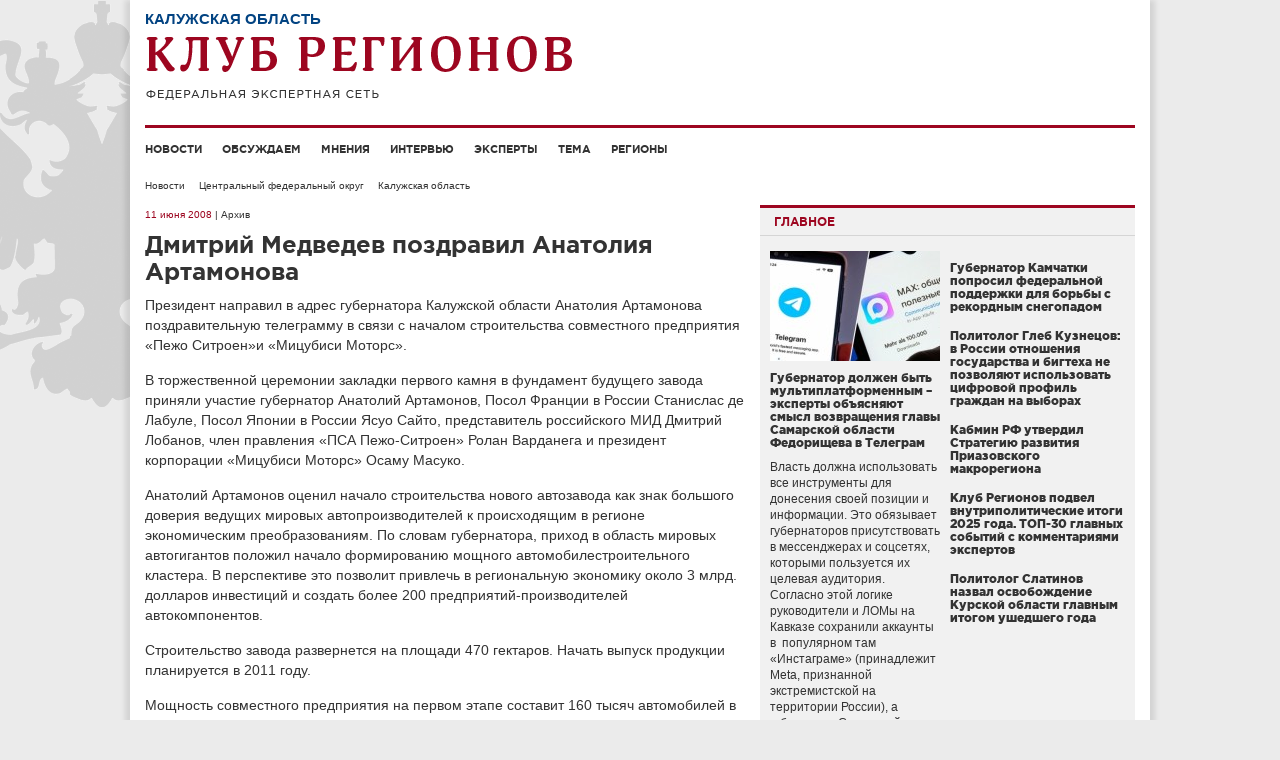

--- FILE ---
content_type: text/html; charset=UTF-8
request_url: http://club-rf.ru/40/news/84
body_size: 8196
content:
<!DOCTYPE html>
<html lang="ru">
<head>
	<meta charset="utf-8"/>
	<meta http-equiv="X-UA-Compatible" content="IE=edge"/>
	<meta name="viewport" content="width=1024"/>
	<meta name="yandex-verification" content="4342c0f84e20fbdb" />
	<meta name="google-site-verification" content="YGX3MvDTP2vNkbaQpjoxQf-hkbI9BTYDvDlwgszLTFw" />
	<meta name="rp6be523fa7e434eafa6bff6b01a63b810" content="5703a9e4bc70162494222575feb3cd8a" />
	<meta name="cmsmagazine" content="43dc585ec388284a3af6368731786cca" />
	<link rel="shortcut icon" href="/favicon.ico"/>
	<link href="http://club-rf.ru/rss" rel="alternate" type="application/rss+xml"/>
	<link href="http://m.club-rf.ru/40/news/84" media="only screen and (max-width: 640px)" rel="alternate" />
	<link href="/css/clubrf/reset.css" rel="stylesheet" media="all"/>
	<link href="/css/clubrf/fonts.css" rel="stylesheet" media="all" />
	<link href="/css/clubrf/main.css?v=177" rel="stylesheet" media="all"/>
	<meta property="og:title" content="Дмитрий Медведев поздравил Анатолия Артамонова" />
<meta property="og:type" content="article" />
<meta property="og:description" content="Президент направил в адрес губернатора Калужской области Анатолия Артамонова поздравительную телеграмму в связи с началом строительства совместного предприятия «Пежо Ситроен»и «Мицубиси Моторс»." />
<meta property="og:image" content="http://club-rf.ru/images/public/news/social_84.jpg" />
<link rel="image_src" href="http://club-rf.ru/images/public/news/social_84.jpg" />
<link rel="stylesheet" type="text/css" href="/css/clubrf/social-likes.css?v=7" />
<script type="text/javascript" src="/assets/5f32578a/jquery.min.js"></script>
<script type="text/javascript" src="/assets/5f32578a/jui/js/jquery-ui.min.js"></script>
<script type="text/javascript" src="/assets/5f32578a/jquery.cookie.js"></script>
<script type="text/javascript" src="//vk.com/js/api/openapi.js?167"></script>
<script type="text/javascript" src="/assets/ddd234db/jquery-migrate.min.js"></script>
<script type="text/javascript">
/*<![CDATA[*/
VK.init({apiId: 3875170, onlyWidgets: true});
/*]]>*/
</script>
<title>Дмитрий Медведев поздравил Анатолия Артамонова</title>
	</head>
<body>
	<div class="wrap">
				<div class="nav-left">
			<div class="menu-left">
		<ul>
							<li><a href="/news">Новости</a>									</li>
							<li><a href="/detail">Обсуждаем</a>									</li>
							<li><a href="/opinions">Мнения</a>									</li>
							<li><a href="/interview">Интервью</a>									</li>
							<li><a href="/expert">Эксперты</a>									</li>
							<li><a href="/theme">Тема</a>									</li>
							<li><a href="/okrug">Регионы</a>									</li>
					</ul>
		<div class="clear"></div>
	</div>
	<div class="search-widget-left">
	<form id="search_form_left" name="search_form_left" action="/search" method="post">
		<input type="text" name="Search[query]" value="Поиск" onfocus="if(this.value == 'Поиск') this.value='';" onblur="if(this.value == '' || this.value == 'Поиск') this.value='Поиск'">
	</form>
</div>		</div>
		<div class="wrap-in">
			<div class="header">
				<div class="region-name">Калужская область</div>				<div class="logo"><a href="/"><img src="/images/logo.png" alt="" width="427" height="64" /></a></div>
											</div>
				<div class="menu">
		<ul>
							<li><a href="/news">Новости</a>									</li>
							<li><a href="/detail">Обсуждаем</a>									</li>
							<li><a href="/opinions">Мнения</a>									</li>
							<li><a href="/interview">Интервью</a>									</li>
							<li><a href="/expert">Эксперты</a>									</li>
							<li><a href="/theme">Тема</a>									</li>
							<li><a href="/okrug">Регионы</a>									</li>
					</ul>
		<div class="clear"></div>
	</div>
				<div class="content"><ul class="navigation">
	<li><a href="/news">Новости</a></li>
	<li><a href="/centralniy-fo">Центральный федеральный округ</a></li>
	<li><a href="/40">Калужская область</a></li>
</ul>
<div class="content-in">
	<div class="content-in-left">
		<span class="date">11 июня 2008</span><span class="archive"> | Архив</span>		<h1>Дмитрий Медведев поздравил Анатолия Артамонова</h1>
						<div class="content-in-left-text">
			<p>Президент направил в адрес губернатора Калужской области Анатолия Артамонова поздравительную телеграмму в связи с началом строительства совместного предприятия «Пежо Ситроен»и «Мицубиси Моторс».</p>
<p>В торжественной церемонии закладки первого камня в фундамент будущего завода приняли участие губернатор Анатолий Артамонов, Посол Франции в России Станислас де Лабуле, Посол Японии в России Ясуо Сайто, представитель российского МИД Дмитрий Лобанов, член правления «ПСА Пежо-Ситроен» Ролан Варданега и президент корпорации «Мицубиси Моторс» Осаму Масуко.</p>
<p>Анатолий Артамонов оценил начало строительства нового автозавода как знак большого доверия ведущих мировых автопроизводителей к происходящим в регионе экономическим преобразованиям. По словам губернатора, приход в область мировых автогигантов положил начало формированию мощного автомобилестроительного кластера. В перспективе это позволит привлечь в региональную экономику около 3 млрд. долларов инвестиций и создать более 200 предприятий-производителей автокомпонентов. </p>
<p>Строительство завода развернется на площади 470 гектаров. Начать выпуск продукции планируется в 2011 году.</p>
<p>Мощность совместного предприятия на первом этапе составит 160 тысяч автомобилей в год. В ее планируется увеличить до 300 тысяч машин в год. Будет создано около 3 тысяч новых рабочих мест. </p>
<p>Первоначальный объем инвестиций «ПСА Пежо-Ситроен» и «Мицубиси Моторс» в строительство нового предприятия – 470 млн. евро. </p>
<p>С важным экономическим событием калужан поздравил президент страны. В телеграмме Дмитрия Медведева, в частности, говорится:</p>
<p>«Реализация столь крупных проектов в автомобилестроении – фактор, безусловно, положительный, и наше государство придает им особое значение. Приток иностранного капитала наглядно свидетельствует об инвестиционной привлекательности России. Эффективное развитие автомобилестроения, его технологическое обновление создает новые рабочие места, обеспечивает загрузку производства смежных отраслей, работает на экономический рост страны и подъем ее регионов, способствует расширению международного сотрудничества в высокотехнологичных областях».</p>		</div>
						<a class="print" href="?print" target="_blank" rel="nofollow">Версия для печати</a>
		<div class="copyright">© www.club-rf.ru</div>		<div class="clear"></div>
						<ul class="social-likes clearfix">
						<li class="mailru" title="Поделиться ссылкой в Моём мире"></li>
			<li class="vkontakte" title="Поделиться ссылкой во Вконтакте"></li>
			<li class="odnoklassniki" title="Поделиться ссылкой в Одноклассниках"></li>
						<li><div id="vk_like"></div><script type="text/javascript">VK.Widgets.Like("vk_like",{type:"button",height:20});</script></li>
		</ul>	</div>
		<div class="content-in-right"><div class="mainblock-widget">
	<div class="title"><span>Главное</span></div>
	<div class="mainblock-widget-in">
					<div class="main-block">
				<div class="image"><a href="http://club-rf.ru/63/detail/7846"><img src="http://club-rf.ru/images/public/topnews/thumbs/3e52d884467e8d660d97eb9b8db7950d.jpg" alt="" /></a></div>
				<h5><a href="http://club-rf.ru/63/detail/7846">Губернатор должен быть мультиплатформенным – эксперты объясняют смысл возвращения главы Самарской области Федорищева в Телеграм</a></h5>
				<div class="text"><a href="http://club-rf.ru/63/detail/7846">Власть должна использовать все инструменты для донесения своей позиции и информации. Это&nbsp;обязывает губернаторов присутствовать в мессенджерах и соцсетях, которыми пользуется их целевая аудитория. Согласно этой логике руководители и ЛОМы на Кавказе сохранили аккаунты в&nbsp; популярном там &laquo;Инстаграме&raquo; (принадлежит Meta, признанной экстремистской на территории России), а губернатор&nbsp;Самарской области&nbsp;Вячеслав Федорищев вновь зарегистрировался в Telegram, откуда он ушел в МАХ четыре месяца назад. &laquo;Клуб Регионов&raquo; вместе с экспертами ищет главную идею этих действиях.&nbsp;&nbsp;

&nbsp;
</a></div>
			</div>		<ul>
			<li>
					<h5><a href="http://club-rf.ru/41/news/64227">Губернатор Камчатки попросил федеральной поддержки для борьбы с рекордным снегопадом</a></h5>
					<div class="text"><a href="http://club-rf.ru/41/news/64227"></a></div></li><li>
					<h5><a href="http://club-rf.ru/interview/554">Политолог Глеб Кузнецов: в России отношения государства и бигтеха не позволяют использовать цифровой профиль граждан на выборах</a></h5>
					<div class="text"><a href="http://club-rf.ru/interview/554"></a></div></li><li>
					<h5><a href="http://club-rf.ru/news/64208">Кабмин РФ утвердил Стратегию развития Приазовского макрорегиона</a></h5>
					<div class="text"><a href="http://club-rf.ru/news/64208"></a></div></li><li>
					<h5><a href="http://club-rf.ru/theme/626">Клуб Регионов подвел внутриполитические итоги 2025 года. ТОП-30 главных событий с комментариями экспертов</a></h5>
					<div class="text"><a href="http://club-rf.ru/theme/626"></a></div></li><li>
					<h5><a href="http://club-rf.ru/opinions/3045">Политолог Слатинов назвал освобождение Курской области главным итогом ушедшего года </a></h5>
					<div class="text"><a href="http://club-rf.ru/opinions/3045"></a></div></li>		</ul>
	</div>
</div>
<div class="clear"></div>
<div class="detail-widget">
	<div class="title"><a href="/detail">Обсуждаем с экспертами</a></div>
				<div class="block">
								<div class="image"><a href="/31/detail/7847"><img src="http://club-rf.ru/images/public/detail/thumbs/block_049842a70538547aa1ea11bbade8b095.jpg" alt="" /></a></div>
								<div class="region"><a href="/31">Белгородская область</a></div>
				<h5><a href="/31/detail/7847">Силовики поддержали предложение губернатора Белгородской области Гладкова дать оценку деятельности фейкоделов</a></h5>
				<a href="/31/detail/7847">Руководители всех силовых ведомств поддержали решение губернатора Белгородской области Вячеслава Гладкова дать правовую оценку деятельности информационных площадок, распространяющих фейки для дестабилизации обстановки в прифронтовом регионе. 20 января в своем канале Гладков привел переданный силовикам список из 15 ресурсов и авторов, которых выявили в ходе мониторинга в областной администрации.
</a>			</div>
			<div class="clear"></div>				<div class="block">
								<div class="image"><a href="/63/detail/7846"><img src="http://club-rf.ru/images/public/detail/thumbs/block_8889cb4f598b73a2a43b4f586cebf1c0.jpg" alt="" /></a></div>
								<div class="region"><a href="/63">Самарская область</a></div>
				<h5><a href="/63/detail/7846">Эксперты объясняют смысл возвращения главы Самарской области Федорищева в Телеграм</a></h5>
				<a href="/63/detail/7846">Власть должна использовать все инструменты для донесения своей позиции и информации. Это&nbsp;обязывает губернаторов присутствовать в мессенджерах и соцсетях, которыми пользуется их целевая аудитория. Согласно этой логике руководители и ЛОМы на Кавказе сохранили аккаунты в&nbsp; популярном там &laquo;Инстаграме&raquo; (принадлежит Meta, признанной экстремистской на территории России), а губернатор Самарской области Вячеслав Федорищев вновь зарегистрировался в Telegram, откуда он ушел в МАХ четыре месяца назад. &laquo;Клуб Регионов&raquo; вместе с экспертами ищет главную идею в действиях Вячеслава Федорищева.&nbsp;
</a>			</div>
			<div class="clear"></div>				<div class="block">
								<div class="image"><a href="/55/detail/7845"><img src="http://club-rf.ru/images/public/detail/thumbs/block_6efc272d784f6ac5f3a6fe2d14d51ddb.jpg" alt="" /></a></div>
								<div class="region"><a href="/55">Омская область</a></div>
				<h5><a href="/55/detail/7845">Региональная повестка в связке с общенациональными задачами: эксперты поддержали миграционные инициативы омского губернатора Хоценко</a></h5>
				<a href="/55/detail/7845">Губернатор Омской области Виталий Хоценко инициировал расширение комплекса мер поддержки для участников государственной программы по переселению соотечественников.
</a>			</div>
			<div class="clear"></div>				<div class="block">
								<div class="image"><a href="/26/detail/7842"><img src="http://club-rf.ru/images/public/detail/thumbs/block_712a551c201369bbb92df9c80716f42a.jpg" alt="" /></a></div>
								<div class="region"><a href="/26">Ставропольский край</a></div>
				<h5><a href="/26/detail/7842">Эксперты вывели формулу устойчивости ставропольского губернатора Владимирова </a></h5>
				<a href="/26/detail/7842">Федеральные политологи проанализировали прямую линию губернатора Ставропольского края Владимира Владимирова и вывели &laquo;формулу устойчивости&raquo; социально-экономической ситуации в регионе &ndash; стратегическое планирование в экономике, позволяющее создать запас прочности и открытый диалог с жителями, который не оставляет места для конфликтных ситуаций.
</a>			</div>
			<div class="clear"></div>		</div>
<div class="clear"></div>
	</div>
	<div class="clear"></div>
	</div>
</div>
			<div class="clear"></div>
					</div>
		<div class="footer">
			<div class="footer-text"><p>Сетевое издание &laquo;Клуб регионов&raquo;<br />
Зарегистрировано Федеральной службой по надзору в сфере связи, информационных технологий и массовых коммуникаций. Регистрационный номер: ЭЛ № ФС77-77992<br />
Учредитель: Общество с ограниченной ответственностью &laquo;Экспертная сеть &laquo;Клуб регионов&raquo;<br />
Главный редактор: Рогачёв Роман Витальевич<br />
Телефон редакции: +7-913-601-67-68<br />
Электронная почта редакции: club-rf@club-rf.ru<br />
16+</p>

<p>При полном или частичном использовании материалов сайта &laquo;Клуб регионов&raquo; активная ссылка обязательна.</p>

<p>http://www.club-rf.ru</p>
</div>
				<div class="footer-menu">
		<ul>
							<li>Клуб регионов											<ul>						<li><a href="/news">Новости</a></li>						<li><a href="/okrug">Регионы</a></li>						<li><a href="/expert">Эксперты</a></li>						<li><a href="/opinions">Мнения</a></li>						</ul>				</li>
							<li>О сайте											<ul>						<li><a href="/sitemap">Карта сайта</a></li>						<li><a href="/content/3">О нас</a></li>						<li><a href="/contact">Контакты</a></li>						<li><a rel="nofollow" href="http://m.club-rf.ru/">Мобильная версия</a></li>						</ul>				</li>
							<li>Соцсети											<ul>						<li><a href="https://t.me/clubrf">Telegram</a></li>						<li><a href="https://vk.com/clubregionov">ВКонтакте</a></li>						</ul>				</li>
					</ul>
		<div class="clear"></div>
	</div>
				<div class="clear"></div>
            <div class="counters">
				<!--noindex-->
				<div style="position:absolute;left:-9999999px">
				<!-- Rating Mail.ru counter -->
                <script type="text/javascript">
                var _tmr = window._tmr || (window._tmr = []);
                _tmr.push({id: "1457098", type: "pageView", start: (new Date()).getTime()});
                (function (d, w, id) {
                  if (d.getElementById(id)) return;
                  var ts = d.createElement("script"); ts.type = "text/javascript"; ts.async = true; ts.id = id;
                  ts.src = "https://top-fwz1.mail.ru/js/code.js";
                  var f = function () {var s = d.getElementsByTagName("script")[0]; s.parentNode.insertBefore(ts, s);};
                  if (w.opera == "[object Opera]") { d.addEventListener("DOMContentLoaded", f, false); } else { f(); }
                })(document, window, "topmailru-code");
                </script><noscript><div>
                <img src="https://top-fwz1.mail.ru/counter?id=1457098;js=na" style="border:0;position:absolute;left:-9999px;" alt="Top.Mail.Ru" />
                </div></noscript>
                <!-- //Rating Mail.ru counter -->
                <!-- Top100 (Kraken) Widget -->
                <span id="top100_widget"></span>
                <!-- END Top100 (Kraken) Widget -->
                <!-- Top100 (Kraken) Counter -->
                <script>
                    (function (w, d, c) {
                    (w[c] = w[c] || []).push(function() {
                        var options = {
                            project: 1447020,
                            element: 'top100_widget',
                        };
                        try {
                            w.top100Counter = new top100(options);
                        } catch(e) { }
                    });
                    var n = d.getElementsByTagName("script")[0],
                    s = d.createElement("script"),
                    f = function () { n.parentNode.insertBefore(s, n); };
                    s.type = "text/javascript";
                    s.async = true;
                    s.src =
                    (d.location.protocol == "https:" ? "https:" : "http:") +
                    "//st.top100.ru/top100/top100.js";

                    if (w.opera == "[object Opera]") {
                    d.addEventListener("DOMContentLoaded", f, false);
                } else { f(); }
                })(window, document, "_top100q");
                </script>
                <noscript><img src="//counter.rambler.ru/top100.cnt?pid=1447020" alt="Топ-100" /></noscript>
                <!-- END Top100 (Kraken) Counter -->
								</div>
				<img src="http://www.yandex.ru/cycounter?www.club-rf.ru" width="88" height="31" alt="Яндекс цитирования">
				<!--/noindex-->
            </div>
		</div>
	</div>
			<!-- Yandex.Metrika counter --><script type="text/javascript" > (function(m,e,t,r,i,k,a){m[i]=m[i]||function(){(m[i].a=m[i].a||[]).push(arguments)}; m[i].l=1*new Date();k=e.createElement(t),a=e.getElementsByTagName(t)[0],k.async=1,k.src=r,a.parentNode.insertBefore(k,a)}) (window, document, "script", "https://mc.yandex.ru/metrika/tag.js", "ym"); ym(46307661, "init", { clickmap:true, trackLinks:true, accurateTrackBounce:true, webvisor:true, trackHash:true }); </script> <noscript><div><img src="https://mc.yandex.ru/watch/46307661" style="position:absolute; left:-9999px;" alt="" /></div></noscript><!-- /Yandex.Metrika counter -->
	<!-- 0.05381 -->
<script type="text/javascript" src="/assets/ddd234db/social-likes.min.js?v=4"></script>
<script type="text/javascript" src="/assets/ddd234db/jquery.placeholder.min.js"></script>
<script type="text/javascript" src="/assets/ddd234db/app.js"></script>
</body>
</html>
